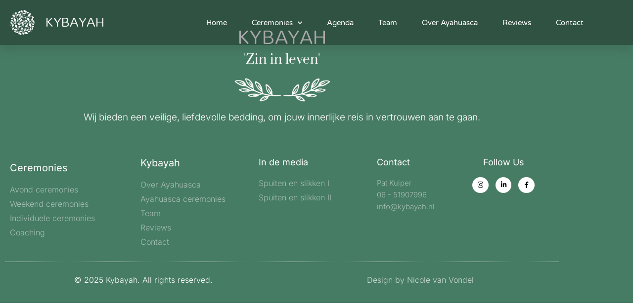

--- FILE ---
content_type: text/css
request_url: https://kybayah.nl/wp-content/uploads/elementor/css/post-1293.css?ver=1769502508
body_size: 414
content:
.elementor-kit-1293{--e-global-color-primary:#6EC1E4;--e-global-color-secondary:#54595F;--e-global-color-text:#7A7A7A;--e-global-color-accent:#96550A;--e-global-color-7416b782:#4054B2;--e-global-color-178e2128:#96550A;--e-global-color-615f8a3:#000;--e-global-color-6a61056:#FFF;--e-global-typography-primary-font-family:"Inter";--e-global-typography-primary-font-weight:600;--e-global-typography-secondary-font-family:"Roboto Slab";--e-global-typography-secondary-font-weight:400;--e-global-typography-text-font-family:"Inter";--e-global-typography-text-font-weight:400;--e-global-typography-accent-font-family:"Roboto";--e-global-typography-accent-font-weight:500;}.elementor-kit-1293 button,.elementor-kit-1293 input[type="button"],.elementor-kit-1293 input[type="submit"],.elementor-kit-1293 .elementor-button{background-color:#B86F1B;}.elementor-kit-1293 button:hover,.elementor-kit-1293 button:focus,.elementor-kit-1293 input[type="button"]:hover,.elementor-kit-1293 input[type="button"]:focus,.elementor-kit-1293 input[type="submit"]:hover,.elementor-kit-1293 input[type="submit"]:focus,.elementor-kit-1293 .elementor-button:hover,.elementor-kit-1293 .elementor-button:focus{background-color:#A05B0C;}.elementor-kit-1293 e-page-transition{background-color:#FFBC7D;}.elementor-kit-1293 a{color:#4F4F4F;}.elementor-kit-1293 a:hover{color:#00A841;}.elementor-section.elementor-section-boxed > .elementor-container{max-width:1140px;}.e-con{--container-max-width:1140px;}.elementor-widget:not(:last-child){margin-block-end:20px;}.elementor-element{--widgets-spacing:20px 20px;--widgets-spacing-row:20px;--widgets-spacing-column:20px;}{}h1.entry-title{display:var(--page-title-display);}@media(max-width:1024px){.elementor-section.elementor-section-boxed > .elementor-container{max-width:1024px;}.e-con{--container-max-width:1024px;}}@media(max-width:767px){.elementor-section.elementor-section-boxed > .elementor-container{max-width:767px;}.e-con{--container-max-width:767px;}}

--- FILE ---
content_type: text/css
request_url: https://kybayah.nl/wp-content/uploads/elementor/css/post-1482.css?ver=1769502508
body_size: 1304
content:
.elementor-1482 .elementor-element.elementor-element-2d89e274:not(.elementor-motion-effects-element-type-background), .elementor-1482 .elementor-element.elementor-element-2d89e274 > .elementor-motion-effects-container > .elementor-motion-effects-layer{background-color:rgba(0, 0, 0, 0.34);}.elementor-1482 .elementor-element.elementor-element-2d89e274 > .elementor-container{max-width:1200px;min-height:90px;}.elementor-1482 .elementor-element.elementor-element-2d89e274{box-shadow:0px 10px 20px 0px rgba(0,0,0,0.1);transition:background 0.3s, border 0.3s, border-radius 0.3s, box-shadow 0.3s;margin-top:0px;margin-bottom:-92px;z-index:10;}.elementor-1482 .elementor-element.elementor-element-2d89e274 > .elementor-background-overlay{transition:background 0.3s, border-radius 0.3s, opacity 0.3s;}.elementor-bc-flex-widget .elementor-1482 .elementor-element.elementor-element-125c6025.elementor-column .elementor-widget-wrap{align-items:center;}.elementor-1482 .elementor-element.elementor-element-125c6025.elementor-column.elementor-element[data-element_type="column"] > .elementor-widget-wrap.elementor-element-populated{align-content:center;align-items:center;}.elementor-1482 .elementor-element.elementor-element-003660a{margin-top:0px;margin-bottom:0px;}.elementor-1482 .elementor-element.elementor-element-d9dafd3{text-align:start;}.elementor-1482 .elementor-element.elementor-element-d9dafd3 img{width:125px;}.elementor-1482 .elementor-element.elementor-element-b8ab361 > .elementor-widget-container{margin:0px 0px 0px 0px;padding:8px 0px 0px 0px;}.elementor-1482 .elementor-element.elementor-element-b8ab361 .elementor-heading-title{font-size:26px;color:#FFFFFF;}.elementor-bc-flex-widget .elementor-1482 .elementor-element.elementor-element-492f2f5.elementor-column .elementor-widget-wrap{align-items:center;}.elementor-1482 .elementor-element.elementor-element-492f2f5.elementor-column.elementor-element[data-element_type="column"] > .elementor-widget-wrap.elementor-element-populated{align-content:center;align-items:center;}.elementor-1482 .elementor-element.elementor-element-492f2f5 > .elementor-element-populated{padding:0px 20px 0px 0px;}.elementor-1482 .elementor-element.elementor-element-59a65ee .elementor-menu-toggle{margin-left:auto;background-color:rgba(255,255,255,0);border-width:0px;border-radius:0px;}.elementor-1482 .elementor-element.elementor-element-59a65ee .elementor-nav-menu .elementor-item{font-family:"Varela Round", Sans-serif;font-size:15px;font-weight:300;}.elementor-1482 .elementor-element.elementor-element-59a65ee .elementor-nav-menu--main .elementor-item{color:#ffffff;fill:#ffffff;padding-left:0px;padding-right:0px;padding-top:35px;padding-bottom:35px;}.elementor-1482 .elementor-element.elementor-element-59a65ee .elementor-nav-menu--main .elementor-item:hover,
					.elementor-1482 .elementor-element.elementor-element-59a65ee .elementor-nav-menu--main .elementor-item.elementor-item-active,
					.elementor-1482 .elementor-element.elementor-element-59a65ee .elementor-nav-menu--main .elementor-item.highlighted,
					.elementor-1482 .elementor-element.elementor-element-59a65ee .elementor-nav-menu--main .elementor-item:focus{color:#ffffff;fill:#ffffff;}.elementor-1482 .elementor-element.elementor-element-59a65ee .elementor-nav-menu--main:not(.e--pointer-framed) .elementor-item:before,
					.elementor-1482 .elementor-element.elementor-element-59a65ee .elementor-nav-menu--main:not(.e--pointer-framed) .elementor-item:after{background-color:#ffffff;}.elementor-1482 .elementor-element.elementor-element-59a65ee .e--pointer-framed .elementor-item:before,
					.elementor-1482 .elementor-element.elementor-element-59a65ee .e--pointer-framed .elementor-item:after{border-color:#ffffff;}.elementor-1482 .elementor-element.elementor-element-59a65ee .elementor-nav-menu--main .elementor-item.elementor-item-active{color:#ffffff;}.elementor-1482 .elementor-element.elementor-element-59a65ee .elementor-nav-menu--main:not(.e--pointer-framed) .elementor-item.elementor-item-active:before,
					.elementor-1482 .elementor-element.elementor-element-59a65ee .elementor-nav-menu--main:not(.e--pointer-framed) .elementor-item.elementor-item-active:after{background-color:#ffffff;}.elementor-1482 .elementor-element.elementor-element-59a65ee .e--pointer-framed .elementor-item.elementor-item-active:before,
					.elementor-1482 .elementor-element.elementor-element-59a65ee .e--pointer-framed .elementor-item.elementor-item-active:after{border-color:#ffffff;}.elementor-1482 .elementor-element.elementor-element-59a65ee .e--pointer-framed .elementor-item:before{border-width:2px;}.elementor-1482 .elementor-element.elementor-element-59a65ee .e--pointer-framed.e--animation-draw .elementor-item:before{border-width:0 0 2px 2px;}.elementor-1482 .elementor-element.elementor-element-59a65ee .e--pointer-framed.e--animation-draw .elementor-item:after{border-width:2px 2px 0 0;}.elementor-1482 .elementor-element.elementor-element-59a65ee .e--pointer-framed.e--animation-corners .elementor-item:before{border-width:2px 0 0 2px;}.elementor-1482 .elementor-element.elementor-element-59a65ee .e--pointer-framed.e--animation-corners .elementor-item:after{border-width:0 2px 2px 0;}.elementor-1482 .elementor-element.elementor-element-59a65ee .e--pointer-underline .elementor-item:after,
					 .elementor-1482 .elementor-element.elementor-element-59a65ee .e--pointer-overline .elementor-item:before,
					 .elementor-1482 .elementor-element.elementor-element-59a65ee .e--pointer-double-line .elementor-item:before,
					 .elementor-1482 .elementor-element.elementor-element-59a65ee .e--pointer-double-line .elementor-item:after{height:2px;}.elementor-1482 .elementor-element.elementor-element-59a65ee{--e-nav-menu-horizontal-menu-item-margin:calc( 50px / 2 );--nav-menu-icon-size:25px;}.elementor-1482 .elementor-element.elementor-element-59a65ee .elementor-nav-menu--main:not(.elementor-nav-menu--layout-horizontal) .elementor-nav-menu > li:not(:last-child){margin-bottom:50px;}.elementor-1482 .elementor-element.elementor-element-59a65ee .elementor-nav-menu--dropdown a, .elementor-1482 .elementor-element.elementor-element-59a65ee .elementor-menu-toggle{color:#000000;fill:#000000;}.elementor-1482 .elementor-element.elementor-element-59a65ee .elementor-nav-menu--dropdown{background-color:#ffffff;}.elementor-1482 .elementor-element.elementor-element-59a65ee .elementor-nav-menu--dropdown a:hover,
					.elementor-1482 .elementor-element.elementor-element-59a65ee .elementor-nav-menu--dropdown a:focus,
					.elementor-1482 .elementor-element.elementor-element-59a65ee .elementor-nav-menu--dropdown a.elementor-item-active,
					.elementor-1482 .elementor-element.elementor-element-59a65ee .elementor-nav-menu--dropdown a.highlighted,
					.elementor-1482 .elementor-element.elementor-element-59a65ee .elementor-menu-toggle:hover,
					.elementor-1482 .elementor-element.elementor-element-59a65ee .elementor-menu-toggle:focus{color:#24A456;}.elementor-1482 .elementor-element.elementor-element-59a65ee .elementor-nav-menu--dropdown a:hover,
					.elementor-1482 .elementor-element.elementor-element-59a65ee .elementor-nav-menu--dropdown a:focus,
					.elementor-1482 .elementor-element.elementor-element-59a65ee .elementor-nav-menu--dropdown a.elementor-item-active,
					.elementor-1482 .elementor-element.elementor-element-59a65ee .elementor-nav-menu--dropdown a.highlighted{background-color:#ffffff;}.elementor-1482 .elementor-element.elementor-element-59a65ee .elementor-nav-menu--dropdown a.elementor-item-active{color:#24A456;}.elementor-1482 .elementor-element.elementor-element-59a65ee .elementor-nav-menu--dropdown .elementor-item, .elementor-1482 .elementor-element.elementor-element-59a65ee .elementor-nav-menu--dropdown  .elementor-sub-item{font-family:"Montserrat", Sans-serif;}.elementor-1482 .elementor-element.elementor-element-59a65ee .elementor-nav-menu--main .elementor-nav-menu--dropdown, .elementor-1482 .elementor-element.elementor-element-59a65ee .elementor-nav-menu__container.elementor-nav-menu--dropdown{box-shadow:0px 2px 15px 0px rgba(0,0,0,0.1);}.elementor-1482 .elementor-element.elementor-element-59a65ee .elementor-nav-menu--dropdown a{padding-left:16px;padding-right:16px;padding-top:15px;padding-bottom:15px;}.elementor-1482 .elementor-element.elementor-element-59a65ee .elementor-nav-menu--dropdown li:not(:last-child){border-style:solid;border-color:#efefef;border-bottom-width:1px;}.elementor-1482 .elementor-element.elementor-element-59a65ee .elementor-nav-menu--main > .elementor-nav-menu > li > .elementor-nav-menu--dropdown, .elementor-1482 .elementor-element.elementor-element-59a65ee .elementor-nav-menu__container.elementor-nav-menu--dropdown{margin-top:0px !important;}.elementor-1482 .elementor-element.elementor-element-59a65ee div.elementor-menu-toggle{color:#ffffff;}.elementor-1482 .elementor-element.elementor-element-59a65ee div.elementor-menu-toggle svg{fill:#ffffff;}.elementor-1482 .elementor-element.elementor-element-59a65ee div.elementor-menu-toggle:hover, .elementor-1482 .elementor-element.elementor-element-59a65ee div.elementor-menu-toggle:focus{color:#ffffff;}.elementor-1482 .elementor-element.elementor-element-59a65ee div.elementor-menu-toggle:hover svg, .elementor-1482 .elementor-element.elementor-element-59a65ee div.elementor-menu-toggle:focus svg{fill:#ffffff;}.elementor-theme-builder-content-area{height:400px;}.elementor-location-header:before, .elementor-location-footer:before{content:"";display:table;clear:both;}@media(max-width:1024px){.elementor-1482 .elementor-element.elementor-element-125c6025 > .elementor-element-populated{padding:0% 0% 0% 5%;}.elementor-1482 .elementor-element.elementor-element-d9dafd3 img{width:292px;}.elementor-1482 .elementor-element.elementor-element-b8ab361 > .elementor-widget-container{padding:13px 0px 0px 0px;}.elementor-1482 .elementor-element.elementor-element-492f2f5 > .elementor-element-populated{padding:0% 0% 0% 5%;}.elementor-1482 .elementor-element.elementor-element-59a65ee > .elementor-widget-container{padding:0px 10px 0px 0px;}.elementor-1482 .elementor-element.elementor-element-59a65ee .elementor-nav-menu--dropdown .elementor-item, .elementor-1482 .elementor-element.elementor-element-59a65ee .elementor-nav-menu--dropdown  .elementor-sub-item{font-size:16px;}.elementor-1482 .elementor-element.elementor-element-59a65ee .elementor-nav-menu--dropdown a{padding-top:25px;padding-bottom:25px;}.elementor-1482 .elementor-element.elementor-element-59a65ee .elementor-nav-menu--main > .elementor-nav-menu > li > .elementor-nav-menu--dropdown, .elementor-1482 .elementor-element.elementor-element-59a65ee .elementor-nav-menu__container.elementor-nav-menu--dropdown{margin-top:25px !important;}}@media(min-width:768px){.elementor-1482 .elementor-element.elementor-element-125c6025{width:33%;}.elementor-1482 .elementor-element.elementor-element-eb1b1a6{width:19%;}.elementor-1482 .elementor-element.elementor-element-7aea772{width:81%;}.elementor-1482 .elementor-element.elementor-element-492f2f5{width:67%;}}@media(max-width:1024px) and (min-width:768px){.elementor-1482 .elementor-element.elementor-element-125c6025{width:50%;}.elementor-1482 .elementor-element.elementor-element-eb1b1a6{width:22%;}.elementor-1482 .elementor-element.elementor-element-7aea772{width:2%;}.elementor-1482 .elementor-element.elementor-element-492f2f5{width:49%;}}@media(max-width:767px){.elementor-1482 .elementor-element.elementor-element-2d89e274 > .elementor-container{min-height:29px;}.elementor-1482 .elementor-element.elementor-element-2d89e274{padding:0px 0px 0px 0px;}.elementor-1482 .elementor-element.elementor-element-125c6025{width:85%;}.elementor-1482 .elementor-element.elementor-element-125c6025 > .elementor-element-populated{padding:0px 0px 0px 20px;}.elementor-1482 .elementor-element.elementor-element-eb1b1a6{width:19%;}.elementor-1482 .elementor-element.elementor-element-d9dafd3{text-align:start;}.elementor-1482 .elementor-element.elementor-element-7aea772{width:63%;}.elementor-bc-flex-widget .elementor-1482 .elementor-element.elementor-element-7aea772.elementor-column .elementor-widget-wrap{align-items:center;}.elementor-1482 .elementor-element.elementor-element-7aea772.elementor-column.elementor-element[data-element_type="column"] > .elementor-widget-wrap.elementor-element-populated{align-content:center;align-items:center;}.elementor-1482 .elementor-element.elementor-element-b8ab361 > .elementor-widget-container{margin:-4px 0px 0px 0px;padding:5px 0px 0px 0px;}.elementor-1482 .elementor-element.elementor-element-492f2f5{width:14%;}.elementor-1482 .elementor-element.elementor-element-492f2f5 > .elementor-element-populated{padding:0px 0px 0px 0px;}.elementor-1482 .elementor-element.elementor-element-59a65ee > .elementor-widget-container{padding:0px 20px 0px 0px;}.elementor-1482 .elementor-element.elementor-element-59a65ee .elementor-nav-menu--main > .elementor-nav-menu > li > .elementor-nav-menu--dropdown, .elementor-1482 .elementor-element.elementor-element-59a65ee .elementor-nav-menu__container.elementor-nav-menu--dropdown{margin-top:25px !important;}}

--- FILE ---
content_type: text/css
request_url: https://kybayah.nl/wp-content/uploads/elementor/css/post-2214.css?ver=1769502508
body_size: 1743
content:
.elementor-2214 .elementor-element.elementor-element-29b61bb3:not(.elementor-motion-effects-element-type-background), .elementor-2214 .elementor-element.elementor-element-29b61bb3 > .elementor-motion-effects-container > .elementor-motion-effects-layer{background-color:#477C64;}.elementor-2214 .elementor-element.elementor-element-29b61bb3 > .elementor-background-overlay{background-color:#FFFFFF00;background-image:url("https://kybayah.nl/wp-content/uploads/2025/04/Kybayah_8.jpg");background-position:center center;opacity:0.04;transition:background 0.3s, border-radius 0.3s, opacity 0.3s;}.elementor-2214 .elementor-element.elementor-element-29b61bb3{transition:background 0.3s, border 0.3s, border-radius 0.3s, box-shadow 0.3s;padding:40px 0px 15px 0px;}.elementor-2214 .elementor-element.elementor-element-68473eed > .elementor-widget-container{margin:0px 0px 0px 0px;}.elementor-2214 .elementor-element.elementor-element-68473eed{text-align:center;}.elementor-2214 .elementor-element.elementor-element-68473eed .elementor-heading-title{font-size:39px;color:#FFFFFF;}.elementor-2214 .elementor-element.elementor-element-f4b6550 > .elementor-widget-container{margin:-15px 0px 0px 0px;}.elementor-2214 .elementor-element.elementor-element-f4b6550{text-align:center;}.elementor-2214 .elementor-element.elementor-element-f4b6550 .elementor-heading-title{font-family:"Prata", Sans-serif;font-size:26px;color:#FFFFFF;}.elementor-2214 .elementor-element.elementor-element-6868c195{text-align:center;}.elementor-2214 .elementor-element.elementor-element-6868c195 img{width:245px;}.elementor-2214 .elementor-element.elementor-element-42837a0{width:var( --container-widget-width, 100.534% );max-width:100.534%;--container-widget-width:100.534%;--container-widget-flex-grow:0;text-align:center;font-family:"Inter", Sans-serif;font-size:19px;font-weight:300;color:#FFFFFF;}.elementor-2214 .elementor-element.elementor-element-42837a0 > .elementor-widget-container{margin:0px 0px 0px 0px;}.elementor-2214 .elementor-element.elementor-element-3c3817c0{padding:34px 0px 0px 0px;}.elementor-2214 .elementor-element.elementor-element-3606d7ad .elementor-heading-title{font-family:"Inter", Sans-serif;font-size:20px;font-weight:400;color:#ffffff;}.elementor-2214 .elementor-element.elementor-element-85e5723 .elementor-icon-list-items:not(.elementor-inline-items) .elementor-icon-list-item:not(:last-child){padding-block-end:calc(5px/2);}.elementor-2214 .elementor-element.elementor-element-85e5723 .elementor-icon-list-items:not(.elementor-inline-items) .elementor-icon-list-item:not(:first-child){margin-block-start:calc(5px/2);}.elementor-2214 .elementor-element.elementor-element-85e5723 .elementor-icon-list-items.elementor-inline-items .elementor-icon-list-item{margin-inline:calc(5px/2);}.elementor-2214 .elementor-element.elementor-element-85e5723 .elementor-icon-list-items.elementor-inline-items{margin-inline:calc(-5px/2);}.elementor-2214 .elementor-element.elementor-element-85e5723 .elementor-icon-list-items.elementor-inline-items .elementor-icon-list-item:after{inset-inline-end:calc(-5px/2);}.elementor-2214 .elementor-element.elementor-element-85e5723 .elementor-icon-list-icon i{transition:color 0.3s;}.elementor-2214 .elementor-element.elementor-element-85e5723 .elementor-icon-list-icon svg{transition:fill 0.3s;}.elementor-2214 .elementor-element.elementor-element-85e5723{--e-icon-list-icon-size:0px;--icon-vertical-offset:0px;}.elementor-2214 .elementor-element.elementor-element-85e5723 .elementor-icon-list-icon{padding-inline-end:0px;}.elementor-2214 .elementor-element.elementor-element-85e5723 .elementor-icon-list-item > .elementor-icon-list-text, .elementor-2214 .elementor-element.elementor-element-85e5723 .elementor-icon-list-item > a{font-family:"Inter", Sans-serif;font-size:16px;font-weight:300;}.elementor-2214 .elementor-element.elementor-element-85e5723 .elementor-icon-list-text{color:#FFFFFF80;transition:color 0.3s;}.elementor-2214 .elementor-element.elementor-element-85e5723 .elementor-icon-list-item:hover .elementor-icon-list-text{color:#FFFFFFBD;}.elementor-2214 .elementor-element.elementor-element-5de35086 > .elementor-element-populated{padding:0px 0px 0px 50px;}.elementor-2214 .elementor-element.elementor-element-79fb200e .elementor-heading-title{font-family:"Inter", Sans-serif;font-size:20px;font-weight:400;color:#ffffff;}.elementor-2214 .elementor-element.elementor-element-1eee81af .elementor-icon-list-items:not(.elementor-inline-items) .elementor-icon-list-item:not(:last-child){padding-block-end:calc(5px/2);}.elementor-2214 .elementor-element.elementor-element-1eee81af .elementor-icon-list-items:not(.elementor-inline-items) .elementor-icon-list-item:not(:first-child){margin-block-start:calc(5px/2);}.elementor-2214 .elementor-element.elementor-element-1eee81af .elementor-icon-list-items.elementor-inline-items .elementor-icon-list-item{margin-inline:calc(5px/2);}.elementor-2214 .elementor-element.elementor-element-1eee81af .elementor-icon-list-items.elementor-inline-items{margin-inline:calc(-5px/2);}.elementor-2214 .elementor-element.elementor-element-1eee81af .elementor-icon-list-items.elementor-inline-items .elementor-icon-list-item:after{inset-inline-end:calc(-5px/2);}.elementor-2214 .elementor-element.elementor-element-1eee81af .elementor-icon-list-icon i{transition:color 0.3s;}.elementor-2214 .elementor-element.elementor-element-1eee81af .elementor-icon-list-icon svg{transition:fill 0.3s;}.elementor-2214 .elementor-element.elementor-element-1eee81af{--e-icon-list-icon-size:0px;--icon-vertical-offset:0px;}.elementor-2214 .elementor-element.elementor-element-1eee81af .elementor-icon-list-icon{padding-inline-end:0px;}.elementor-2214 .elementor-element.elementor-element-1eee81af .elementor-icon-list-item > .elementor-icon-list-text, .elementor-2214 .elementor-element.elementor-element-1eee81af .elementor-icon-list-item > a{font-family:"Inter", Sans-serif;font-size:16px;font-weight:300;}.elementor-2214 .elementor-element.elementor-element-1eee81af .elementor-icon-list-text{color:rgba(255,255,255,0.5);transition:color 0.3s;}.elementor-2214 .elementor-element.elementor-element-1eee81af .elementor-icon-list-item:hover .elementor-icon-list-text{color:#FFFFFFBD;}.elementor-2214 .elementor-element.elementor-element-37bf2136 > .elementor-element-populated{padding:0px 0px 0px 65px;}.elementor-2214 .elementor-element.elementor-element-752686a4 .elementor-heading-title{font-family:"Inter", Sans-serif;font-size:18px;font-weight:400;color:#ffffff;}.elementor-2214 .elementor-element.elementor-element-4051ff8c .elementor-icon-list-items:not(.elementor-inline-items) .elementor-icon-list-item:not(:last-child){padding-block-end:calc(5px/2);}.elementor-2214 .elementor-element.elementor-element-4051ff8c .elementor-icon-list-items:not(.elementor-inline-items) .elementor-icon-list-item:not(:first-child){margin-block-start:calc(5px/2);}.elementor-2214 .elementor-element.elementor-element-4051ff8c .elementor-icon-list-items.elementor-inline-items .elementor-icon-list-item{margin-inline:calc(5px/2);}.elementor-2214 .elementor-element.elementor-element-4051ff8c .elementor-icon-list-items.elementor-inline-items{margin-inline:calc(-5px/2);}.elementor-2214 .elementor-element.elementor-element-4051ff8c .elementor-icon-list-items.elementor-inline-items .elementor-icon-list-item:after{inset-inline-end:calc(-5px/2);}.elementor-2214 .elementor-element.elementor-element-4051ff8c .elementor-icon-list-icon i{transition:color 0.3s;}.elementor-2214 .elementor-element.elementor-element-4051ff8c .elementor-icon-list-icon svg{transition:fill 0.3s;}.elementor-2214 .elementor-element.elementor-element-4051ff8c{--e-icon-list-icon-size:0px;--icon-vertical-offset:0px;}.elementor-2214 .elementor-element.elementor-element-4051ff8c .elementor-icon-list-icon{padding-inline-end:0px;}.elementor-2214 .elementor-element.elementor-element-4051ff8c .elementor-icon-list-item > .elementor-icon-list-text, .elementor-2214 .elementor-element.elementor-element-4051ff8c .elementor-icon-list-item > a{font-family:"Inter", Sans-serif;font-size:16px;font-weight:300;}.elementor-2214 .elementor-element.elementor-element-4051ff8c .elementor-icon-list-text{color:#FFFFFF80;transition:color 0.3s;}.elementor-2214 .elementor-element.elementor-element-4051ff8c .elementor-icon-list-item:hover .elementor-icon-list-text{color:#FFFFFFBD;}.elementor-2214 .elementor-element.elementor-element-35e64eb > .elementor-element-populated{text-align:start;margin:0% 0% 0% 0%;--e-column-margin-right:0%;--e-column-margin-left:0%;padding:0px 0px 0px 80px;}.elementor-2214 .elementor-element.elementor-element-1cb0511c{text-align:start;}.elementor-2214 .elementor-element.elementor-element-1cb0511c .elementor-heading-title{font-family:"Inter", Sans-serif;font-size:18px;font-weight:400;color:#ffffff;}.elementor-2214 .elementor-element.elementor-element-07037fb > .elementor-widget-container{margin:0px 0px 0px 0px;padding:0px 0px 0px 0px;}.elementor-2214 .elementor-element.elementor-element-07037fb .elementor-icon-box-wrapper{text-align:start;}.elementor-2214 .elementor-element.elementor-element-07037fb .elementor-icon-box-title{margin-block-end:17px;color:#FFFFFF;}.elementor-2214 .elementor-element.elementor-element-07037fb .elementor-icon-box-title, .elementor-2214 .elementor-element.elementor-element-07037fb .elementor-icon-box-title a{font-family:"Inter", Sans-serif;font-weight:300;}.elementor-2214 .elementor-element.elementor-element-07037fb:has(:hover) .elementor-icon-box-title,
					 .elementor-2214 .elementor-element.elementor-element-07037fb:has(:focus) .elementor-icon-box-title{color:#FFFFFFBD;}.elementor-2214 .elementor-element.elementor-element-07037fb .elementor-icon-box-description{font-family:"Inter", Sans-serif;font-weight:300;color:#FFFFFF80;}.elementor-2214 .elementor-element.elementor-element-29165e78 > .elementor-element-populated{text-align:center;margin:0% 0% 0% 0%;--e-column-margin-right:0%;--e-column-margin-left:0%;padding:0px 0px 0px 0px;}.elementor-2214 .elementor-element.elementor-element-7599c193 > .elementor-widget-container{margin:0px 0px 0px 0px;padding:0px 0px 0px 0px;}.elementor-2214 .elementor-element.elementor-element-7599c193 .elementor-heading-title{font-family:"Inter", Sans-serif;font-size:18px;font-weight:400;color:#ffffff;}.elementor-2214 .elementor-element.elementor-element-632d6bbc{--grid-template-columns:repeat(0, auto);--icon-size:13px;--grid-column-gap:10px;--grid-row-gap:0px;}.elementor-2214 .elementor-element.elementor-element-632d6bbc .elementor-widget-container{text-align:center;}.elementor-2214 .elementor-element.elementor-element-632d6bbc .elementor-social-icon{background-color:#FFFFFF;--icon-padding:0.75em;}.elementor-2214 .elementor-element.elementor-element-632d6bbc .elementor-social-icon i{color:#000000;}.elementor-2214 .elementor-element.elementor-element-632d6bbc .elementor-social-icon svg{fill:#000000;}.elementor-2214 .elementor-element.elementor-element-632d6bbc .elementor-social-icon:hover{background-color:#75c32c;}.elementor-2214 .elementor-element.elementor-element-632d6bbc .elementor-social-icon:hover i{color:#ffffff;}.elementor-2214 .elementor-element.elementor-element-632d6bbc .elementor-social-icon:hover svg{fill:#ffffff;}.elementor-2214 .elementor-element.elementor-element-d954247 > .elementor-container > .elementor-column > .elementor-widget-wrap{align-content:center;align-items:center;}.elementor-2214 .elementor-element.elementor-element-d954247{border-style:dotted;border-width:1px 0px 0px 0px;border-color:rgba(255,255,255,0.59);margin-top:28px;margin-bottom:0px;padding:0px 0px 0px 0px;}.elementor-2214 .elementor-element.elementor-element-47297ff > .elementor-widget-container{margin:0px 0px 0px 0px;padding:14px 0px 0px 0px;}.elementor-2214 .elementor-element.elementor-element-47297ff{text-align:center;}.elementor-2214 .elementor-element.elementor-element-47297ff .elementor-heading-title{font-family:"Inter", Sans-serif;font-size:16px;font-weight:300;line-height:1.5em;color:#FFFFFF;}.elementor-2214 .elementor-element.elementor-element-92691de > .elementor-widget-container{margin:0px 0px 0px 0px;padding:14px 0px 0px 0px;}.elementor-2214 .elementor-element.elementor-element-92691de{text-align:center;}.elementor-2214 .elementor-element.elementor-element-92691de .elementor-heading-title{font-family:"Inter", Sans-serif;font-size:16px;font-weight:300;line-height:1.5em;color:#FFFFFFB3;}.elementor-theme-builder-content-area{height:400px;}.elementor-location-header:before, .elementor-location-footer:before{content:"";display:table;clear:both;}@media(max-width:1024px) and (min-width:768px){.elementor-2214 .elementor-element.elementor-element-96b5517{width:33%;}.elementor-2214 .elementor-element.elementor-element-5de35086{width:33%;}.elementor-2214 .elementor-element.elementor-element-37bf2136{width:33%;}.elementor-2214 .elementor-element.elementor-element-35e64eb{width:50%;}.elementor-2214 .elementor-element.elementor-element-29165e78{width:50%;}.elementor-2214 .elementor-element.elementor-element-603b68e{width:50%;}.elementor-2214 .elementor-element.elementor-element-4d183ac{width:50%;}}@media(max-width:1024px){.elementor-2214 .elementor-element.elementor-element-29b61bb3{padding:30px 20px 30px 20px;}.elementor-2214 .elementor-element.elementor-element-3bfb76ca > .elementor-element-populated{padding:33px 0px 0px 0px;}.elementor-2214 .elementor-element.elementor-element-42837a0{font-size:14px;}.elementor-2214 .elementor-element.elementor-element-3c3817c0 > .elementor-container{max-width:1600px;}.elementor-2214 .elementor-element.elementor-element-96b5517 > .elementor-element-populated{text-align:center;margin:0px 0px 0px 0px;--e-column-margin-right:0px;--e-column-margin-left:0px;padding:0px 0px 0px 0px;}.elementor-2214 .elementor-element.elementor-element-3606d7ad .elementor-heading-title{font-size:18px;}.elementor-2214 .elementor-element.elementor-element-85e5723 .elementor-icon-list-item > .elementor-icon-list-text, .elementor-2214 .elementor-element.elementor-element-85e5723 .elementor-icon-list-item > a{font-size:15px;}.elementor-2214 .elementor-element.elementor-element-79fb200e{text-align:center;}.elementor-2214 .elementor-element.elementor-element-79fb200e .elementor-heading-title{font-size:18px;}.elementor-2214 .elementor-element.elementor-element-1eee81af .elementor-icon-list-item > .elementor-icon-list-text, .elementor-2214 .elementor-element.elementor-element-1eee81af .elementor-icon-list-item > a{font-size:15px;}.elementor-2214 .elementor-element.elementor-element-752686a4{text-align:center;}.elementor-2214 .elementor-element.elementor-element-4051ff8c .elementor-icon-list-item > .elementor-icon-list-text, .elementor-2214 .elementor-element.elementor-element-4051ff8c .elementor-icon-list-item > a{font-size:15px;}.elementor-2214 .elementor-element.elementor-element-35e64eb > .elementor-element-populated{text-align:center;margin:0px 0px 0px 0px;--e-column-margin-right:0px;--e-column-margin-left:0px;padding:38px 0px 0px 100px;}.elementor-2214 .elementor-element.elementor-element-1cb0511c > .elementor-widget-container{margin:0px 0px 0px 0px;padding:11px 0px 0px 0px;}.elementor-2214 .elementor-element.elementor-element-1cb0511c{text-align:center;}.elementor-2214 .elementor-element.elementor-element-07037fb .elementor-icon-box-wrapper{text-align:center;}.elementor-2214 .elementor-element.elementor-element-07037fb .elementor-icon-box-title, .elementor-2214 .elementor-element.elementor-element-07037fb .elementor-icon-box-title a{font-size:13px;}.elementor-2214 .elementor-element.elementor-element-07037fb .elementor-icon-box-description{font-size:15px;}.elementor-2214 .elementor-element.elementor-element-29165e78 > .elementor-element-populated{margin:46px 0px 0px 0px;--e-column-margin-right:0px;--e-column-margin-left:0px;padding:0px 100px 22px 0px;}.elementor-2214 .elementor-element.elementor-element-d954247{padding:0px 0px 0px 0px;}}@media(max-width:767px){.elementor-2214 .elementor-element.elementor-element-29b61bb3{padding:30px 20px 30px 20px;}.elementor-2214 .elementor-element.elementor-element-3bfb76ca > .elementor-element-populated{padding:0px 0px 0px 0px;}.elementor-2214 .elementor-element.elementor-element-f4b6550 .elementor-heading-title{font-size:23px;}.elementor-2214 .elementor-element.elementor-element-6868c195 img{width:178px;}.elementor-2214 .elementor-element.elementor-element-3c3817c0{padding:18px 30px 30px 30px;}.elementor-2214 .elementor-element.elementor-element-96b5517{width:100%;}.elementor-2214 .elementor-element.elementor-element-96b5517 > .elementor-element-populated{margin:0px 0px 0px 0px;--e-column-margin-right:0px;--e-column-margin-left:0px;padding:0px 0px 0px 0px;}.elementor-2214 .elementor-element.elementor-element-5de35086{width:100%;}.elementor-2214 .elementor-element.elementor-element-5de35086 > .elementor-element-populated{padding:30px 0px 0px 0px;}.elementor-2214 .elementor-element.elementor-element-37bf2136{width:100%;}.elementor-2214 .elementor-element.elementor-element-37bf2136 > .elementor-element-populated{margin:30px 0px 0px 0px;--e-column-margin-right:0px;--e-column-margin-left:0px;padding:10px 10px 10px 10px;}.elementor-2214 .elementor-element.elementor-element-35e64eb > .elementor-element-populated{margin:0px 0px 0px 0px;--e-column-margin-right:0px;--e-column-margin-left:0px;padding:30px 0px 0px 0px;}.elementor-2214 .elementor-element.elementor-element-07037fb > .elementor-widget-container{margin:0px 0px 48px 0px;}.elementor-2214 .elementor-element.elementor-element-07037fb .elementor-icon-box-title, .elementor-2214 .elementor-element.elementor-element-07037fb .elementor-icon-box-title a{font-size:15px;}.elementor-2214 .elementor-element.elementor-element-07037fb .elementor-icon-box-description{font-size:15px;line-height:1.6em;}.elementor-2214 .elementor-element.elementor-element-29165e78 > .elementor-element-populated{margin:0px 0px 0px 0px;--e-column-margin-right:0px;--e-column-margin-left:0px;padding:0px 0px 0px 0px;}.elementor-2214 .elementor-element.elementor-element-632d6bbc{--icon-size:13px;}.elementor-2214 .elementor-element.elementor-element-d954247 > .elementor-container{text-align:center;}.elementor-2214 .elementor-element.elementor-element-d954247{margin-top:49px;margin-bottom:0px;}.elementor-2214 .elementor-element.elementor-element-603b68e > .elementor-element-populated{padding:8px 0px 0px 0px;}.elementor-2214 .elementor-element.elementor-element-4d183ac > .elementor-element-populated{padding:8px 0px 0px 0px;}.elementor-2214 .elementor-element.elementor-element-92691de > .elementor-widget-container{padding:8px 8px 8px 8px;}.elementor-2214 .elementor-element.elementor-element-92691de .elementor-heading-title{font-size:13px;}}